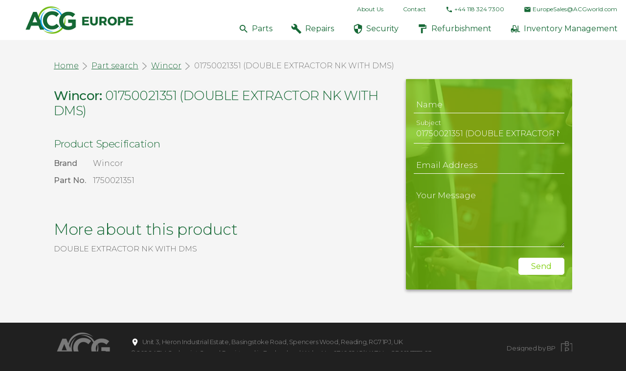

--- FILE ---
content_type: text/html; charset=UTF-8
request_url: https://www.acgineurope.com/part-search/wincor/1750021351
body_size: 3228
content:
<!doctype html> <html dir="ltr" lang="en" prefix="og: http://ogp.me/ns#"> <head> <meta charset="utf-8"> <title>01750021351 (DOUBLE EXTRACTOR NK WITH DMS)</title> <meta name="viewport" content="width=device-width, initial-scale=1.0"> <meta http-equiv="X-UA-Compatible" content="IE=edge"> <meta name="format-detection" content="telephone=no"> <meta name="description" content="DOUBLE EXTRACTOR NK WITH DMS">  <meta name="robots" content="index, follow">   <link rel="canonical" href="https://www.acgineurope.com/part-search/wincor/1750021351">     <script type="application/ld+json"> { "@context": "http://schema.org", "@type": "WebSite",  "url": "https://www.acgineurope.com/part-search/wincor/1750021351",  "name": "01750021351 (DOUBLE EXTRACTOR NK WITH DMS)",   "description": "DOUBLE EXTRACTOR NK WITH DMS"    } </script>  <meta name="twitter:card" content="product">  <meta name="twitter:site" content="@acg">    <meta name="twitter:title" content="01750021351 (DOUBLE EXTRACTOR NK WITH DMS)">   <meta name="twitter:description" content="DOUBLE EXTRACTOR NK WITH DMS">    <meta name="twitter:label1" content="Brand">   <meta name="twitter:data1" content="NCR">      <meta property="og:locale" content="en_gb"> <meta property="og:type" content="website"> <meta property="og:title" content="01750021351 (DOUBLE EXTRACTOR NK WITH DMS)"> <meta property="og:description" content="DOUBLE EXTRACTOR NK WITH DMS"> <meta property="og:url" content="https://www.acgineurope.com/part-search/wincor/1750021351"> <meta property="og:site_name" content="ATM Cashpoint Group"> <meta property="og:image" content="https://www.acgineurope.com/images/OG-image.jpg">  <meta property="og:image:width" content="1200">   <meta property="og:image:height" content="630">       <link rel="icon" href="/favicon.ico">  <link rel="preconnect" href="https//www.googletagmanager.com"> <script>
  (function(i,s,o,g,r,a,m){i['GoogleAnalyticsObject']=r;i[r]=i[r]||function(){
  (i[r].q=i[r].q||[]).push(arguments)},i[r].l=1*new Date();a=s.createElement(o),
  m=s.getElementsByTagName(o)[0];a.async=1;a.src=g;m.parentNode.insertBefore(a,m)
  })(window,document,'script','https://www.google-analytics.com/analytics.js','ga');

  ga('create', 'UA-43866921-2', 'auto');
  ga('send', 'pageview');

</script>    <meta name="google-site-verification" content="m_8y8P6ytl5bndb5ka8x6d9sNfZ3Gm89Tq47U64MZL0" />    <script>var scriptsExecuted=false; var head=document.getElementsByTagName('head')[0] || document.documentElement; function executeScripts(){var fscripts=document.querySelectorAll('fscript'); [].forEach.call(fscripts, function(fscript){var script=document.createElement('script'); script.type='text/javascript'; if (fscript.hasAttributes()){for (var attributeKey in fscript.attributes){if (fscript.attributes.hasOwnProperty(attributeKey)){script[ fscript.attributes[ attributeKey].name]=fscript.attributes[ attributeKey].value || true;}}}else{script.appendChild( document.createTextNode( fscript.innerHTML ) );}head.insertBefore( script, head.firstChild );});}function initScripts(){if (scriptsExecuted){return;}scriptsExecuted=true; setTimeout(function(){if ('requestIdleCallback' in window){requestIdleCallback(executeScripts,{timeout: 1000});}else{executeScripts();}}, 1000);}window.addEventListener('scroll', function(){initScripts();}, false); document.onclick=function(){initScripts();}; </script> <link href="https://fonts.googleapis.com/css?family=Montserrat:300,400,500" rel="stylesheet">  <link rel="stylesheet" href="/styles/main.css">  <script> var googleRecaptchaClientId = ''; </script>  <script defer src="/scripts/main.min.js"></script>  <link rel="manifest" href="/manifest.json"> <link rel="apple-touch-icon" href="/images/touch/apple-touch-icon.png"> <link rel="apple-touch-icon-precomposed" href="/images/touch/ms-touch-icon-144x144-precomposed.png"> <meta name="theme-color" content="#f4f4f4"> <meta name="mobile-web-app-capable" content="yes"> <meta name="apple-mobile-web-app-capable" content="yes"> <meta name="apple-mobile-web-app-status-bar-style" content="black"> <meta name="apple-mobile-web-app-title" content="01750021351 (DOUBLE EXTRACTOR NK WITH DMS)"> <meta name="msapplication-TileImage" content="/images/touch/chrome-touch-icon-192x192.png"> <meta name="msapplication-TileColor" content="#f4f4f4">  </head>  <body> <nav class="l-navbar l-navbar--compact js-navbar-compact-scroll"> <a href="/"> <img class="l-navbar__logo" src="/images/logo-compact.png" height="62" alt="ACG"> </a> <div class="l-navbar__controls-on-mobile">  <a class="l-navbar__button-control" href="tel:441183247300"> <svg width="30px" height="30px"><use xlink:href="/images/icons.svg#icon-icon_phone_green"/></svg> </a>   <a class="l-navbar__button-control" href="&amp;#109;&amp;#97;&amp;#105;&amp;#108;&amp;#116;&amp;#111;&amp;#58;&amp;#69;&amp;#117;&amp;#114;&amp;#111;&amp;#112;&amp;#101;&amp;#83;&amp;#97;&amp;#108;&amp;#101;&amp;#115;&amp;#64;&amp;#65;&amp;#67;&amp;#71;&amp;#119;&amp;#111;&amp;#114;&amp;#108;&amp;#100;&amp;#46;&amp;#99;&amp;#111;&amp;#109;"> <svg width="30px" height="30px"><use xlink:href="/images/icons.svg#icon-icon_mail_green"/></svg> </a>  <button class="l-navbar__button-control burger js-burger" type="button"> <span class="line1"></span> <span class="line2"></span> <span class="line3"></span> </button> </div> <div class="l-navbar__links"> <ul class="l-navbar__secondary-nav">   <li class="l-navbar__secondary-nav-item">  <a class="l-navbar__secondary-nav-link" href="/about-us" >About Us</a>  </li>  <li class="l-navbar__secondary-nav-item">  <a class="l-navbar__secondary-nav-link" href="/contact" >Contact</a>  </li>    <li class="l-navbar__secondary-nav-item"> <a class="l-navbar__secondary-nav-link" href="tel:441183247300"> <svg class="icon" width="15px" height="15px"><use xlink:href="/images/icons.svg#icon-icon_phone_green"/></svg>+44 118 324 7300 </a> </li>   <li class="l-navbar__secondary-nav-item"> <a class="l-navbar__secondary-nav-link" href="&#109;&#97;&#105;&#108;&#116;&#111;&#58;&#69;&#117;&#114;&#111;&#112;&#101;&#83;&#97;&#108;&#101;&#115;&#64;&#65;&#67;&#71;&#119;&#111;&#114;&#108;&#100;&#46;&#99;&#111;&#109;"> <svg class="icon" width="15px" height="15px"><use xlink:href="/images/icons.svg#icon-icon_mail_green"/></svg>&#69;&#117;&#114;&#111;&#112;&#101;&#83;&#97;&#108;&#101;&#115;&#64;&#65;&#67;&#71;&#119;&#111;&#114;&#108;&#100;&#46;&#99;&#111;&#109; </a> </li>  </ul>  <ul class="l-navbar__main-nav">  <li class="l-navbar__main-nav-item"> <a class="l-navbar__main-nav-link" href="/part-search" title="Parts" > <svg class="l-navbar__main-nav-link-icon icon" width="22px" height="22px"><use xlink:href="/images/icons.svg#icon-icon_search_green"/></svg>Parts</a> </li>  <li class="l-navbar__main-nav-item"> <a class="l-navbar__main-nav-link" href="/atm-repairs" title="Repairs" > <svg class="l-navbar__main-nav-link-icon icon" width="22px" height="22px"><use xlink:href="/images/icons.svg#icon-icon_repairs_green"/></svg>Repairs</a> </li>  <li class="l-navbar__main-nav-item"> <a class="l-navbar__main-nav-link" href="/atm-security" title="Security" > <svg class="l-navbar__main-nav-link-icon icon" width="22px" height="22px"><use xlink:href="/images/icons.svg#icon-icon_security_green"/></svg>Security</a> </li>  <li class="l-navbar__main-nav-item"> <a class="l-navbar__main-nav-link" href="/atm-refurbishment" title="Refurbishment" > <svg class="l-navbar__main-nav-link-icon icon" width="22px" height="22px"><use xlink:href="/images/icons.svg#icon-icon_refurbishment_green"/></svg>Refurbishment</a> </li>  <li class="l-navbar__main-nav-item"> <a class="l-navbar__main-nav-link" href="/atm-inventory-management" title="Inventory Management" > <svg class="l-navbar__main-nav-link-icon icon" width="22px" height="22px"><use xlink:href="/images/icons.svg#icon-icon_forklift_green"/></svg>Inventory Management</a> </li>  </ul>  </div> </nav>  <main class="l-main l-main--margin-due-to-navbar">   <div  class="container-narrow section"> <div class="row-g-10"> <article class="col-md-8"> <header> <div class="breadcrumbs"> <ul> <li><a href="/">Home</a></li>   <li><a href="/part-search">Part search</a></li>  <li><a href="/part-search/wincor-atm-parts">Wincor</a></li>   <li>01750021351 (DOUBLE EXTRACTOR NK WITH DMS)</li> </ul> </div> <h1 class="headline-7 mt--10em color-dark-green">  <b>Wincor:</b>  01750021351 (DOUBLE EXTRACTOR NK WITH DMS) </h1> </header> <div class="section"> <div class="row-g-15">  <div class="col-sm-6"> <h2 class="headline-5 color-dark-green">Product Specification</h2> <ul class="specification">  <li class="specification__row"> <span class="specification__label">Brand</span> <span class="specification__text">Wincor</span> </li>   <li class="specification__row"> <span class="specification__label">Part No.</span> <span class="specification__text">1750021351</span> </li>  </ul> </div> </div> </div> <div class="content"> <h3 class="headline-3 color-dark-green">More about this product</h3>  <p>DOUBLE EXTRACTOR NK WITH DMS</p>   </div> </article> <aside class="col-md-4"> <div class="card mt--30em">  <div class="bg-media bg-media--image overlay overlay--light-green" style="background-image: url(/images/contact-bg.jpg)"> </div>  <div class="card__inner color-white">  <form class="form form--white" method="post" onsubmit="return ACG.form.sendMessage(this, '/ajax/sendMessage');"> <div class="form__row"> <div class="form__group"> <input type="text" name="name" id="name" class="form__input" required> <span class="form__bar"></span> <label class="form__label">Name</label> </div> </div> <div class="form__row"> <div class="form__group"> <input type="text" name="subject" id="subject" class="form__input" value="01750021351 (DOUBLE EXTRACTOR NK WITH DMS)" required> <span class="form__bar"></span> <label class="form__label">Subject</label> </div> </div> <div class="form__row"> <div class="form__group"> <input type="email" name="email" id="email" class="form__input" required> <span class="form__bar"></span> <label class="form__label">Email Address</label> </div> </div> <div class="form__row"> <div class="form__group"> <textarea name="message" id="message" class="form__textarea" required></textarea> <span class="form__bar"></span> <label class="form__label">Your Message</label> </div> </div> <div class="form__row text-right"> <button class="btn btn--small btn--bg-white btn--text-light-green" type="submit">Send</button> </div> </form> </div> </div> </aside> </div> </div>   </main>  <footer class="l-footer"> <div class="container-narrow"> <div class="l-footer__wrapper"> <div class="l-footer__left"> <a class="l-footer__logo" href="/"> <img src="/images/logo-footer.png" alt="ACG"> </a> <div> <p itemscope itemtype="http://schema.org/PostalAddress"> <svg class="icon" width="18px" height="18px"><use xlink:href="/images/icons.svg#icon-icon_location_white"/></svg> <span itemprop="streetAddress">Unit 3, Heron Industrial Estate, Basingstoke Road</span>, <span itemprop="addressLocality">Spencers Wood</span>, <span itemprop="addressRegion">Reading</span>,  <span itemprop="postalCode">RG7 1PJ</span>, <span itemprop="addressCountry">UK</span> </p> <p> &copy; 2026 <span itemprop="name">ATM Cashpoint Group</span>  | Registered in England and Wales No. 07406945 | VAT No. GB 101 7779 23 </p> </div> </div> <div class="flex__spacer"></div> <div class="l-footer__right"> <a class="l-footer__bp" href="https://www.biggerpicture.agency" rel="noopener nofollow noreferrer" target="_blank">Designed by BP</a> </div> </div> </div> </footer>  </body>  </html>

--- FILE ---
content_type: text/css
request_url: https://www.acgineurope.com/styles/main.css
body_size: 12252
content:
img{vertical-align:middle}button{border:0}.color-main{color:#666}.clear:after,.clear:before{content:"";display:table}.clear:after{clear:both}.breadcrumbs li,.breadcrumbs li:not(:last-child):after,.icon,.l-footer__bp,.l-navbar__button-control,.l-navbar__main-nav-item,.l-navbar__main-nav-link,.l-navbar__main-nav-text,.l-navbar__secondary-nav-item,.l-navbar__secondary-nav-link,.l-navbar__secondary-nav-text,.share__icon,.share__icons li a{display:inline-block;vertical-align:middle}.l-header__content-vertically-aligned{position:absolute;top:50%;-webkit-transform:translateY(-50%);transform:translateY(-50%)}.bg-media--image,.bg-media--video{position:absolute;top:0;left:0;right:0;width:100%;height:100%}.l-header:not(.l-header--full-height),.l-main--margin-due-to-navbar{margin-top:60px}@media all and (min-width:1181px){.l-header:not(.l-header--full-height),.l-main--margin-due-to-navbar{margin-top:82px}}

/*! normalize.css v3.0.2 | MIT License | git.io/normalize */html{font-family:sans-serif;-ms-text-size-adjust:100%;-webkit-text-size-adjust:100%}body{margin:0}article,aside,details,figcaption,figure,footer,header,hgroup,main,menu,nav,section,summary{display:block}audio,canvas,progress,video{display:inline-block;vertical-align:baseline}audio:not([controls]){display:none;height:0}[hidden],template{display:none}a{background-color:transparent}a:active,a:hover{outline:0}abbr[title]{border-bottom:1px dotted}b,strong{font-weight:700}dfn{font-style:italic}h1{font-size:2em;margin:.67em 0}mark{background:#ff0;color:#000}small{font-size:80%}sub,sup{font-size:75%;line-height:0;position:relative;vertical-align:baseline}sup{top:-.5em}sub{bottom:-.25em}img{border:0}svg:not(:root){overflow:hidden}figure{margin:1em 40px}hr{box-sizing:content-box;height:0}pre{overflow:auto}code,kbd,pre,samp{font-family:monospace,monospace;font-size:1em}button,input,optgroup,select,textarea{color:inherit;font:inherit;margin:0}button{overflow:visible;outline:0}button,select{text-transform:none}button,html input[type=button],input[type=reset],input[type=submit]{-webkit-appearance:button;cursor:pointer}button[disabled],html input[disabled]{cursor:default}button::-moz-focus-inner,input::-moz-focus-inner{border:0;padding:0}input{line-height:normal}input[type=checkbox],input[type=radio]{box-sizing:border-box;padding:0}input[type=number]::-webkit-inner-spin-button,input[type=number]::-webkit-outer-spin-button{height:auto}input[type=search]{-webkit-appearance:textfield;box-sizing:content-box}input[type=search]::-webkit-search-cancel-button,input[type=search]::-webkit-search-decoration{-webkit-appearance:none}fieldset{border:1px solid silver;margin:0 2px;padding:.35em .625em .75em}legend{border:0;padding:0}textarea{overflow:auto}optgroup{font-weight:700}table{border-collapse:collapse;border-spacing:0}td,th{padding:0}html{box-sizing:border-box}*,:after,:before{box-sizing:inherit}body,button,html{font-smoothing:antialiased}html{background-color:#202020}body{font-family:Montserrat,sans-serif;font-size:16px;line-height:1.5;font-weight:300;color:#666}li,ul{padding:0;margin:0}a{text-decoration:none}a:not([class]){color:#166936}a:not([class]):hover{color:#222;text-decoration:underline}b,strong{font-weight:500}audio,canvas,iframe,img,svg,video{vertical-align:middle}fieldset{border:0;margin:0;padding:0}textarea{resize:vertical}.blockquote,.content blockquote{display:inline-block;margin:1em 0}.blockquote>p:first-child:after,.blockquote>p:first-child:before,.content blockquote>p:first-child:after,.content blockquote>p:first-child:before{position:absolute;font-size:1.4em;color:#fff}.blockquote>p:first-child:before,.content blockquote>p:first-child:before{content:"\201C";width:25px;height:25px;margin-left:-20px;font-size:.9em;font-weight:300}.blockquote>p:last-of-type:after,.content blockquote>p:last-of-type:after{content:"\201D";width:25px;height:25px;font-size:.9em;font-weight:300}.blockquote__footer{text-align:right;font-size:20px}@media screen and (min-width:480px){.blockquote__footer{font-size:calc(20px + ((1vw - 4.8px) * 1.785714))}}@media screen and (min-width:1600px){.blockquote__footer{font-size:40px}}.breadcrumbs{clear:both;padding:.5em 0;color:#777}@media all and (max-width:768px){.breadcrumbs{font-size:.9375rem}}.breadcrumbs li:not(:last-child):after{content:"";width:15px;height:15px;margin:0 2px 0 5px;background:url(../images/icons/tick-grey.svg) top no-repeat}.breadcrumbs a{color:#166936;text-decoration:underline}.breadcrumbs a:hover{color:#7acd03}.btn--bg-blue,.btn--bg-dark-green,.btn--bg-light-green,.btn--bg-white,.btn--bordered-blue,.btn--bordered-dark-green,.btn--bordered-light-green,.btn--bordered-white{border-width:1px;border-style:solid;border-radius:5px}.btn{position:relative;display:inline-block;vertical-align:middle;font-weight:400;text-align:center;box-shadow:0 0 1px transparent;border-radius:5px;border:1px solid #fff;transition:all .2s ease}.btn--full-width{width:100%}.btn--big{padding:.3125rem 1.875rem;font-size:1.4375rem;line-height:1.1}.btn--medium{padding:.5625rem 2.1875rem;font-size:1.1875rem;line-height:1.1}.btn--small{padding:.5rem 1.5625rem;font-size:1rem;line-height:1.1}.btn--bordered-blue{border-color:#04a8ed;color:#04a8ed}.btn--bordered-blue:active,.btn--bordered-blue:focus,.btn--bordered-blue:hover{background-color:#04a8ed;color:#fff}.btn--bordered-dark-green{border-color:#166936;color:#166936}.btn--bordered-dark-green:active,.btn--bordered-dark-green:focus,.btn--bordered-dark-green:hover{background-color:#166936;color:#fff}.btn--bordered-light-green{border-color:#7acd03;color:#7acd03}.btn--bordered-light-green:active,.btn--bordered-light-green:focus,.btn--bordered-light-green:hover{background-color:#7acd03;color:#fff}.btn--bordered-white{border-color:#fff;color:#fff}.btn--bordered-white:active,.btn--bordered-white:focus,.btn--bordered-white:hover{background-color:#fff;color:#fff}.btn--bg-blue{border-color:#04a8ed;background-color:#04a8ed;color:#fff}.btn--bg-blue:active,.btn--bg-blue:focus,.btn--bg-blue:hover{background-color:#fff;color:#04a8ed}.btn--bg-dark-green{border-color:#166936;background-color:#166936;color:#fff}.btn--bg-dark-green:active,.btn--bg-dark-green:focus,.btn--bg-dark-green:hover{background-color:#fff;color:#166936}.btn--bg-light-green{border-color:#7acd03;background-color:#7acd03;color:#fff}.btn--bg-light-green:active,.btn--bg-light-green:focus,.btn--bg-light-green:hover{background-color:#fff;color:#7acd03}.btn--bg-white{border-color:#fff}.btn--bg-white,.btn--bg-white:active,.btn--bg-white:focus,.btn--bg-white:hover{background-color:#fff;color:#fff}.btn--bg-white,.btn--bordered-white:active,.btn--bordered-white:focus,.btn--bordered-white:hover{color:#222}.btn--bg-white:active,.btn--bg-white:focus,.btn--bg-white:hover{background-color:#222;border-color:#222}.btn--text-blue{color:#04a8ed}.btn--text-blue:active,.btn--text-blue:focus,.btn--text-blue:hover{background-color:#04a8ed;color:#fff;border-color:#04a8ed}.btn--text-dark-green{color:#166936}.btn--text-dark-green:active,.btn--text-dark-green:focus,.btn--text-dark-green:hover{background-color:#166936;color:#fff;border-color:#166936}.btn--text-light-green{color:#7acd03}.btn--text-light-green:active,.btn--text-light-green:focus,.btn--text-light-green:hover{background-color:#7acd03;color:#fff;border-color:#7acd03}.btn--text-white{color:#fff}.btn--text-white:active,.btn--text-white:focus,.btn--text-white:hover{background-color:#fff;color:#fff;border-color:#fff}.btn-icon{text-align:center;border-radius:10px;transition:background .5s}.btn-icon__icon{margin-bottom:1em}.btn-icon__title{display:block}.btn-icon--white{color:#fff;text-transform:uppercase;line-height:1.1}.btn-icon--white svg{fill:#fff}.btn-icon--white:hover{background-color:hsla(0,0%,100%,.1)}.content .content__small-text,.content .content__small-text li,.content .content__small-text p,.content .content__small-text td{font-size:12px}@media screen and (min-width:480px){.content .content__small-text,.content .content__small-text li,.content .content__small-text p,.content .content__small-text td{font-size:calc(12px + ((1vw - 4.8px) * .178571))}}@media screen and (min-width:1600px){.content .content__small-text,.content .content__small-text li,.content .content__small-text p,.content .content__small-text td{font-size:14px}}.content .content__large-text,.content .content__large-text li,.content .content__large-text p,.content .content__large-text td,.post-details{font-size:16px;line-height:1.5}@media screen and (min-width:480px){.content .content__large-text,.content .content__large-text li,.content .content__large-text p,.content .content__large-text td,.post-details{font-size:calc(16px + ((1vw - 4.8px) * .535714))}}@media screen and (min-width:1600px){.content .content__large-text,.content .content__large-text li,.content .content__large-text p,.content .content__large-text td,.post-details{font-size:22px}}.content li,.content p,.content td{font-size:14px;line-height:1.55;font-weight:300}@media screen and (min-width:480px){.content li,.content p,.content td{font-size:calc(14px + ((1vw - 4.8px) * .223214))}}@media screen and (min-width:1600px){.content li,.content p,.content td{font-size:16.5px}}.content p:not(:last-child){margin:0;padding-bottom:.9em}.content ol:not(:last-child),.content ul:not(:last-child){padding-bottom:1em}.content p{margin-top:0}.content p:last-child{margin-bottom:0}.content__text-with-icon{position:relative;padding:6px 0 6px 30px;margin:0}.content .content__text-with-icon{line-height:1.2}.content__text-with-icon-image{position:absolute;top:7px;left:0;width:20px;height:20px}.form{position:relative}.form fieldset:after,.form fieldset:before{content:"";display:table}.form fieldset:after{clear:both}.form-block{padding:2rem 3rem}.form--mt{margin-top:3rem}.form--white .form__label{color:#fff}.form--white .form__input,.form--white .form__textarea{border-bottom-color:#fff}.form--white .form__input:focus,.form--white .form__textarea:focus{outline:none;border-bottom:1px solid #fff;caret-color:#fff}.form--white .form__input:focus~.form__bar:after,.form--white .form__input:focus~.form__bar:before,.form--white .form__textarea:focus~.form__bar:after,.form--white .form__textarea:focus~.form__bar:before{background-color:#fff}.ie9 .form__input{line-height:normal}.form__textarea{width:100%;min-height:8em}.form__checkbox,.form__radio{position:absolute;left:-999em}.form__checkbox-label,.form__radio-label{display:inline-block;vertical-align:middle;margin-right:20px}.form__checkbox-label:before,.form__radio-label:before{display:inline-block;position:relative;top:2px;left:-2px;content:"";width:25px;height:23px;background:url(../images/formelements.png) 0 0 no-repeat}.form__checkbox+.form__checkbox-label:before{background-position:0 -25px}.form__checkbox:checked+.form__checkbox-label:before{background-position:0 0}.form__radio+.form__radio-label:before{background-position:-25px -25px}.form__radio:checked+.form__radio-label:before{background-position:-25px 0}.form__row{display:table;width:100%;clear:both;padding:6px 0}.form__row__left,.form__row__right{display:table-cell;vertical-align:top}.form__row__left{width:49%;padding-right:1%}.form__row__right{width:49%;padding-left:1%}.form__row--input-and-submit{display:-webkit-flex;display:-ms-flexbox;display:flex}.form__row--input-and-submit .form__row__left,.form__row--input-and-submit .form__row__right{display:block;width:auto}.form__row--input-and-submit .form__row__left{-webkit-flex:1;-ms-flex:1;flex:1}.form__group{position:relative;margin-bottom:.6rem}.form__input,.form__textarea{font-size:1rem;padding:10px 10px 10px 5px;display:block;width:100%;border:none;border-bottom:1px solid #666;background-color:transparent}.form__input:focus,.form__textarea:focus{outline:none;border-bottom:1px solid #666;caret-color:#666}.form__input:focus~.form__bar:after,.form__input:focus~.form__bar:before,.form__textarea:focus~.form__bar:after,.form__textarea:focus~.form__bar:before{width:50%;background-color:#666}.form__input:focus~.form__highlight,.form__textarea:focus~.form__highlight{-webkit-animation:a .3s ease;animation:a .3s ease}.form__input.filled~.form__label,.form__input:focus~.form__label,.form__textarea.filled~.form__label,.form__textarea:focus~.form__label{top:-12px;font-size:13px}.form__label{color:#666;font-size:17px;font-weight:300;position:absolute;pointer-events:none;left:5px;top:10px;transition:all .2s ease}.form__bar{position:relative;display:block}.form__bar:after,.form__bar:before{content:" ";height:2px;width:0;bottom:1px;position:absolute;background:#5264ae;transition:all .2s ease}.form__bar:before{left:50%}.form__bar:after{right:50%}.form__highlight{position:absolute;height:60%;width:100px;top:25%;left:0;pointer-events:none}.form__response{margin-bottom:1.5em}.form__response--ok{background:green}.form__response--error{background:red}.form__response p{padding:10px;font-size:1em!important;color:#fff;text-shadow:none}@-webkit-keyframes a{0%{background:#fff}to{width:0;background:transparent}}@keyframes a{0%{background:#fff}to{width:0;background:transparent}}.container,.container-large,.container-narrow,.container-narrow2,.container-super-narrow{margin-right:auto;margin-left:auto;width:92%;max-width:1200px}.container-narrow{max-width:1060px}.container-narrow2{max-width:940px}.container-super-narrow{max-width:750px}.container-large{max-width:1500px}.container-fluid{padding-left:0;padding-right:0;overflow-x:hidden}.row{margin-left:0;margin-right:0}.row>[class*=col-]{padding:0}.row-g-0{margin-left:0;margin-right:0}@media (max-width:767px){.row-g-0{margin-left:0;margin-right:0}}.row-g-0>[class*=col-]{padding-left:0;padding-right:0;padding-bottom:20px}.row-g-0>[class*=col-] .pos-center-v--right{padding-right:0}@media (max-width:767px){.row-g-0>[class*=col-]{padding-left:0;padding-right:0;padding-bottom:0}.row-g-0>[class*=col-] .pos-center-v--right{padding-right:0}}@media screen and (min-width:200px) and (max-width:767px){.row-g-0>[class*=col-]:last-child{padding-bottom:0}}.row-g-0+.row-g-0{margin-top:0}@media (max-width:767px){.row-g-0+.row-g-0{margin-top:0}}.row-g-0.table-view{width:calc(100% + 0px);margin-left:0;margin-right:0}@media all and (max-width:767px){.row-g-0.table-view{width:100%;margin-left:0;margin-right:0}}.row-g-0+.row-g-0{padding-top:0}@media screen and (min-width:200px) and (max-width:767px){.row-g-0+.row-g-0{padding-top:0}}.row-g-10{margin-left:-10px;margin-right:-10px}@media (max-width:767px){.row-g-10{margin-left:0;margin-right:0}}.row-g-10>[class*=col-]{padding-left:10px;padding-right:10px;padding-bottom:20px}.row-g-10>[class*=col-] .pos-center-v--right{padding-right:10px}@media (max-width:767px){.row-g-10>[class*=col-]{padding-left:0;padding-right:0;padding-bottom:10px}.row-g-10>[class*=col-] .pos-center-v--right{padding-right:0}}@media screen and (min-width:200px) and (max-width:767px){.row-g-10>[class*=col-]:last-child{padding-bottom:0}}.row-g-10+.row-g-10{margin-top:20px}@media (max-width:767px){.row-g-10+.row-g-10{margin-top:10px}}.row-g-10.table-view{width:calc(100% + 40px);margin-left:-10px;margin-right:-10px}@media all and (max-width:767px){.row-g-10.table-view{width:100%;margin-left:0;margin-right:0}}.row-g-10+.row-g-10{padding-top:20px}@media screen and (min-width:200px) and (max-width:767px){.row-g-10+.row-g-10{padding-top:10px}}.row-g-15{margin-left:-15px;margin-right:-15px}@media (max-width:767px){.row-g-15{margin-left:0;margin-right:0}}.row-g-15>[class*=col-]{padding-left:15px;padding-right:15px;padding-bottom:20px}.row-g-15>[class*=col-] .pos-center-v--right{padding-right:15px}@media (max-width:767px){.row-g-15>[class*=col-]{padding-left:0;padding-right:0;padding-bottom:15px}.row-g-15>[class*=col-] .pos-center-v--right{padding-right:0}}@media screen and (min-width:200px) and (max-width:767px){.row-g-15>[class*=col-]:last-child{padding-bottom:0}}.row-g-15+.row-g-15{margin-top:30px}@media (max-width:767px){.row-g-15+.row-g-15{margin-top:15px}}.row-g-15.table-view{width:calc(100% + 60px);margin-left:-15px;margin-right:-15px}@media all and (max-width:767px){.row-g-15.table-view{width:100%;margin-left:0;margin-right:0}}.row-g-15+.row-g-15{padding-top:30px}@media screen and (min-width:200px) and (max-width:767px){.row-g-15+.row-g-15{padding-top:15px}}.row-g-20{margin-left:-20px;margin-right:-20px}@media (max-width:767px){.row-g-20{margin-left:0;margin-right:0}}.row-g-20>[class*=col-]{padding-left:20px;padding-right:20px;padding-bottom:20px}.row-g-20>[class*=col-] .pos-center-v--right{padding-right:20px}@media (max-width:767px){.row-g-20>[class*=col-]{padding-left:0;padding-right:0;padding-bottom:20px}.row-g-20>[class*=col-] .pos-center-v--right{padding-right:0}}@media screen and (min-width:200px) and (max-width:767px){.row-g-20>[class*=col-]:last-child{padding-bottom:0}}.row-g-20+.row-g-20{margin-top:40px}@media (max-width:767px){.row-g-20+.row-g-20{margin-top:20px}}.row-g-20.table-view{width:calc(100% + 80px);margin-left:-20px;margin-right:-20px}@media all and (max-width:767px){.row-g-20.table-view{width:100%;margin-left:0;margin-right:0}}.row-g-20+.row-g-20{padding-top:40px}@media screen and (min-width:200px) and (max-width:767px){.row-g-20+.row-g-20{padding-top:20px}}.row-g-30{margin-left:-30px;margin-right:-30px}@media (max-width:767px){.row-g-30{margin-left:0;margin-right:0}}.row-g-30>[class*=col-]{padding-left:30px;padding-right:30px;padding-bottom:20px}.row-g-30>[class*=col-] .pos-center-v--right{padding-right:30px}@media (max-width:767px){.row-g-30>[class*=col-]{padding-left:0;padding-right:0;padding-bottom:30px}.row-g-30>[class*=col-] .pos-center-v--right{padding-right:0}}@media screen and (min-width:200px) and (max-width:767px){.row-g-30>[class*=col-]:last-child{padding-bottom:0}}.row-g-30+.row-g-30{margin-top:60px}@media (max-width:767px){.row-g-30+.row-g-30{margin-top:30px}}.row-g-30.table-view{width:calc(100% + 120px);margin-left:-30px;margin-right:-30px}@media all and (max-width:767px){.row-g-30.table-view{width:100%;margin-left:0;margin-right:0}}.row-g-30+.row-g-30{padding-top:60px}@media screen and (min-width:200px) and (max-width:767px){.row-g-30+.row-g-30{padding-top:30px}}.row-g-40{margin-left:-40px;margin-right:-40px}@media (max-width:767px){.row-g-40{margin-left:0;margin-right:0}}.row-g-40>[class*=col-]{padding-left:40px;padding-right:40px;padding-bottom:20px}.row-g-40>[class*=col-] .pos-center-v--right{padding-right:40px}@media (max-width:767px){.row-g-40>[class*=col-]{padding-left:0;padding-right:0;padding-bottom:40px}.row-g-40>[class*=col-] .pos-center-v--right{padding-right:0}}@media screen and (min-width:200px) and (max-width:767px){.row-g-40>[class*=col-]:last-child{padding-bottom:0}}.row-g-40+.row-g-40{margin-top:80px}@media (max-width:767px){.row-g-40+.row-g-40{margin-top:40px}}.row-g-40.table-view{width:calc(100% + 160px);margin-left:-40px;margin-right:-40px}@media all and (max-width:767px){.row-g-40.table-view{width:100%;margin-left:0;margin-right:0}}.row-g-40+.row-g-40{padding-top:80px}@media screen and (min-width:200px) and (max-width:767px){.row-g-40+.row-g-40{padding-top:40px}}.row-g-50{margin-left:-50px;margin-right:-50px}@media (max-width:767px){.row-g-50{margin-left:0;margin-right:0}}.row-g-50>[class*=col-]{padding-left:50px;padding-right:50px;padding-bottom:20px}.row-g-50>[class*=col-] .pos-center-v--right{padding-right:50px}@media (max-width:767px){.row-g-50>[class*=col-]{padding-left:0;padding-right:0;padding-bottom:50px}.row-g-50>[class*=col-] .pos-center-v--right{padding-right:0}}@media screen and (min-width:200px) and (max-width:767px){.row-g-50>[class*=col-]:last-child{padding-bottom:0}}.row-g-50+.row-g-50{margin-top:100px}@media (max-width:767px){.row-g-50+.row-g-50{margin-top:50px}}.row-g-50.table-view{width:calc(100% + 200px);margin-left:-50px;margin-right:-50px}@media all and (max-width:767px){.row-g-50.table-view{width:100%;margin-left:0;margin-right:0}}.row-g-50+.row-g-50{padding-top:100px}@media screen and (min-width:200px) and (max-width:767px){.row-g-50+.row-g-50{padding-top:50px}}.container--narrow>.row:after,.container-large>.row:after,.container-narrow2>.row:after,.container-narrow>.row:after,.container-super-narrow>.row:after,.container>.row:after{display:block!important;margin-left:15px;margin-right:15px}.container--narrow>.row-g-0:after,.container-large>.row-g-0:after,.container-narrow2>.row-g-0:after,.container-narrow>.row-g-0:after,.container-super-narrow>.row-g-0:after,.container>.row-g-0:after{display:block!important;margin-left:0;margin-right:0}.container--narrow>.row-g-10:after,.container-large>.row-g-10:after,.container-narrow2>.row-g-10:after,.container-narrow>.row-g-10:after,.container-super-narrow>.row-g-10:after,.container>.row-g-10:after{display:block!important;margin-left:10px;margin-right:10px}.container--narrow>.row-g-15:after,.container-large>.row-g-15:after,.container-narrow2>.row-g-15:after,.container-narrow>.row-g-15:after,.container-super-narrow>.row-g-15:after,.container>.row-g-15:after{display:block!important;margin-left:15px;margin-right:15px}.container--narrow>.row-g-20:after,.container-large>.row-g-20:after,.container-narrow2>.row-g-20:after,.container-narrow>.row-g-20:after,.container-super-narrow>.row-g-20:after,.container>.row-g-20:after{display:block!important;margin-left:20px;margin-right:20px}.container--narrow>.row-g-30:after,.container-large>.row-g-30:after,.container-narrow2>.row-g-30:after,.container-narrow>.row-g-30:after,.container-super-narrow>.row-g-30:after,.container>.row-g-30:after{display:block!important;margin-left:30px;margin-right:30px}.container--narrow>.row-g-40:after,.container-large>.row-g-40:after,.container-narrow2>.row-g-40:after,.container-narrow>.row-g-40:after,.container-super-narrow>.row-g-40:after,.container>.row-g-40:after{display:block!important;margin-left:40px;margin-right:40px}.container--narrow>.row-g-50:after,.container-large>.row-g-50:after,.container-narrow2>.row-g-50:after,.container-narrow>.row-g-50:after,.container-super-narrow>.row-g-50:after,.container>.row-g-50:after{display:block!important;margin-left:50px;margin-right:50px}.row--5cols>[class$="-7"]{width:60%;padding-right:0}@media (max-width:767px){.row--5cols>[class$="-7"]{width:100%;padding-right:30px}}.row--5cols>[class$="-7"]>[class$="-4"]{padding-left:inherit;padding-right:inherit}@media (max-width:767px){.row--5cols>[class$="-7"]>[class$="-4"]{padding-left:0;padding-right:0}}.row--5cols>[class$="-7"]>[class$="-4"]:first-child{margin-left:-30px}.row--5cols>[class$="-5"]{width:40%;padding-left:0}@media (max-width:767px){.row--5cols>[class$="-5"]{width:100%;padding-left:30px}}.row--5cols>[class$="-5"]>[class$="-6"]{padding-left:inherit;padding-right:inherit}@media (max-width:767px){.row--5cols>[class$="-5"]>[class$="-6"]{padding-left:0;padding-right:0}}.row--5cols>[class$="-5"]>[class$="-6"]:last-child{margin-right:-30px}.col-lg-1,.col-lg-2,.col-lg-3,.col-lg-4,.col-lg-5,.col-lg-6,.col-lg-7,.col-lg-8,.col-lg-9,.col-lg-10,.col-lg-11,.col-lg-12,.col-lg-five,.col-md-1,.col-md-2,.col-md-3,.col-md-4,.col-md-5,.col-md-6,.col-md-7,.col-md-8,.col-md-9,.col-md-10,.col-md-11,.col-md-12,.col-md-five,.col-sm-1,.col-sm-2,.col-sm-3,.col-sm-4,.col-sm-5,.col-sm-6,.col-sm-7,.col-sm-8,.col-sm-9,.col-sm-10,.col-sm-11,.col-sm-12,.col-sm-five,.col-xs-1,.col-xs-2,.col-xs-3,.col-xs-4,.col-xs-5,.col-xs-6,.col-xs-7,.col-xs-8,.col-xs-9,.col-xs-10,.col-xs-11,.col-xs-12,.col-xs-five{position:relative;min-height:1px}@media (max-width:400px){.col-vxs-1,.col-vxs-2,.col-vxs-3,.col-vxs-4,.col-vxs-5,.col-vxs-6,.col-vxs-7,.col-vxs-8,.col-vxs-9,.col-vxs-10,.col-vxs-11,.col-vxs-12{width:100%!important}}.col-xs-1,.col-xs-2,.col-xs-3,.col-xs-4,.col-xs-5,.col-xs-6,.col-xs-7,.col-xs-8,.col-xs-9,.col-xs-10,.col-xs-11,.col-xs-12,.col-xs-five{float:left}.col-xs-1{width:8.333333%}.col-xs-pull-1{right:8.333333%}.col-xs-push-1{left:8.333333%}.col-xs-offset-1{margin-left:8.333333%}.col-xs-2{width:16.666667%}.col-xs-pull-2{right:16.666667%}.col-xs-push-2{left:16.666667%}.col-xs-offset-2{margin-left:16.666667%}.col-xs-3{width:25%}.col-xs-pull-3{right:25%}.col-xs-push-3{left:25%}.col-xs-offset-3{margin-left:25%}.col-xs-4{width:33.333333%}.col-xs-pull-4{right:33.333333%}.col-xs-push-4{left:33.333333%}.col-xs-offset-4{margin-left:33.333333%}.col-xs-5{width:41.666667%}.col-xs-pull-5{right:41.666667%}.col-xs-push-5{left:41.666667%}.col-xs-offset-5{margin-left:41.666667%}.col-xs-6{width:50%}.col-xs-pull-6{right:50%}.col-xs-push-6{left:50%}.col-xs-offset-6{margin-left:50%}.col-xs-7{width:58.333333%}.col-xs-pull-7{right:58.333333%}.col-xs-push-7{left:58.333333%}.col-xs-offset-7{margin-left:58.333333%}.col-xs-8{width:66.666667%}.col-xs-pull-8{right:66.666667%}.col-xs-push-8{left:66.666667%}.col-xs-offset-8{margin-left:66.666667%}.col-xs-9{width:75%}.col-xs-pull-9{right:75%}.col-xs-push-9{left:75%}.col-xs-offset-9{margin-left:75%}.col-xs-10{width:83.333333%}.col-xs-pull-10{right:83.333333%}.col-xs-push-10{left:83.333333%}.col-xs-offset-10{margin-left:83.333333%}.col-xs-11{width:91.666667%}.col-xs-pull-11{right:91.666667%}.col-xs-push-11{left:91.666667%}.col-xs-offset-11{margin-left:91.666667%}.col-xs-12{width:100%}.col-xs-pull-12{right:100%}.col-xs-push-12{left:100%}.col-xs-offset-12{margin-left:100%}.col-xs-pull-0{right:auto}.col-xs-push-0{left:auto}.col-xs-offset-0{margin-left:0}.col-xs-five{width:20%}.col-xs-pull-five{right:20%}.col-xs-push-five{left:20%}.col-xs-offset-five{margin-left:20%}@media (min-width:768px){.col-sm-1,.col-sm-2,.col-sm-3,.col-sm-4,.col-sm-5,.col-sm-6,.col-sm-7,.col-sm-8,.col-sm-9,.col-sm-10,.col-sm-11,.col-sm-12,.col-sm-five{float:left}.col-sm-1{width:8.333333%}.col-sm-pull-1{right:8.333333%}.col-sm-push-1{left:8.333333%}.col-sm-offset-1{margin-left:8.333333%}.col-sm-2{width:16.666667%}.col-sm-pull-2{right:16.666667%}.col-sm-push-2{left:16.666667%}.col-sm-offset-2{margin-left:16.666667%}.col-sm-3{width:25%}.col-sm-pull-3{right:25%}.col-sm-push-3{left:25%}.col-sm-offset-3{margin-left:25%}.col-sm-4{width:33.333333%}.col-sm-pull-4{right:33.333333%}.col-sm-push-4{left:33.333333%}.col-sm-offset-4{margin-left:33.333333%}.col-sm-5{width:41.666667%}.col-sm-pull-5{right:41.666667%}.col-sm-push-5{left:41.666667%}.col-sm-offset-5{margin-left:41.666667%}.col-sm-6{width:50%}.col-sm-pull-6{right:50%}.col-sm-push-6{left:50%}.col-sm-offset-6{margin-left:50%}.col-sm-7{width:58.333333%}.col-sm-pull-7{right:58.333333%}.col-sm-push-7{left:58.333333%}.col-sm-offset-7{margin-left:58.333333%}.col-sm-8{width:66.666667%}.col-sm-pull-8{right:66.666667%}.col-sm-push-8{left:66.666667%}.col-sm-offset-8{margin-left:66.666667%}.col-sm-9{width:75%}.col-sm-pull-9{right:75%}.col-sm-push-9{left:75%}.col-sm-offset-9{margin-left:75%}.col-sm-10{width:83.333333%}.col-sm-pull-10{right:83.333333%}.col-sm-push-10{left:83.333333%}.col-sm-offset-10{margin-left:83.333333%}.col-sm-11{width:91.666667%}.col-sm-pull-11{right:91.666667%}.col-sm-push-11{left:91.666667%}.col-sm-offset-11{margin-left:91.666667%}.col-sm-12{width:100%}.col-sm-pull-12{right:100%}.col-sm-push-12{left:100%}.col-sm-offset-12{margin-left:100%}.col-sm-pull-0{right:auto}.col-sm-push-0{left:auto}.col-sm-offset-0{margin-left:0}.col-sm-five{width:20%}.col-sm-pull-five{right:20%}.col-sm-push-five{left:20%}.col-sm-offset-five{margin-left:20%}}@media (min-width:992px){.col-md-1,.col-md-2,.col-md-3,.col-md-4,.col-md-5,.col-md-6,.col-md-7,.col-md-8,.col-md-9,.col-md-10,.col-md-11,.col-md-12,.col-md-five{float:left}.col-md-1{width:8.333333%}.col-md-pull-1{right:8.333333%}.col-md-push-1{left:8.333333%}.col-md-offset-1{margin-left:8.333333%}.col-md-2{width:16.666667%}.col-md-pull-2{right:16.666667%}.col-md-push-2{left:16.666667%}.col-md-offset-2{margin-left:16.666667%}.col-md-3{width:25%}.col-md-pull-3{right:25%}.col-md-push-3{left:25%}.col-md-offset-3{margin-left:25%}.col-md-4{width:33.333333%}.col-md-pull-4{right:33.333333%}.col-md-push-4{left:33.333333%}.col-md-offset-4{margin-left:33.333333%}.col-md-5{width:41.666667%}.col-md-pull-5{right:41.666667%}.col-md-push-5{left:41.666667%}.col-md-offset-5{margin-left:41.666667%}.col-md-6{width:50%}.col-md-pull-6{right:50%}.col-md-push-6{left:50%}.col-md-offset-6{margin-left:50%}.col-md-7{width:58.333333%}.col-md-pull-7{right:58.333333%}.col-md-push-7{left:58.333333%}.col-md-offset-7{margin-left:58.333333%}.col-md-8{width:66.666667%}.col-md-pull-8{right:66.666667%}.col-md-push-8{left:66.666667%}.col-md-offset-8{margin-left:66.666667%}.col-md-9{width:75%}.col-md-pull-9{right:75%}.col-md-push-9{left:75%}.col-md-offset-9{margin-left:75%}.col-md-10{width:83.333333%}.col-md-pull-10{right:83.333333%}.col-md-push-10{left:83.333333%}.col-md-offset-10{margin-left:83.333333%}.col-md-11{width:91.666667%}.col-md-pull-11{right:91.666667%}.col-md-push-11{left:91.666667%}.col-md-offset-11{margin-left:91.666667%}.col-md-12{width:100%}.col-md-pull-12{right:100%}.col-md-push-12{left:100%}.col-md-offset-12{margin-left:100%}.col-md-pull-0{right:auto}.col-md-push-0{left:auto}.col-md-offset-0{margin-left:0}.col-md-five{width:20%}.col-md-pull-five{right:20%}.col-md-push-five{left:20%}.col-md-offset-five{margin-left:20%}}@media (min-width:1200px){.col-lg-1,.col-lg-2,.col-lg-3,.col-lg-4,.col-lg-5,.col-lg-6,.col-lg-7,.col-lg-8,.col-lg-9,.col-lg-10,.col-lg-11,.col-lg-12,.col-lg-five{float:left}.col-lg-1{width:8.333333%}.col-lg-pull-1{right:8.333333%}.col-lg-push-1{left:8.333333%}.col-lg-offset-1{margin-left:8.333333%}.col-lg-2{width:16.666667%}.col-lg-pull-2{right:16.666667%}.col-lg-push-2{left:16.666667%}.col-lg-offset-2{margin-left:16.666667%}.col-lg-3{width:25%}.col-lg-pull-3{right:25%}.col-lg-push-3{left:25%}.col-lg-offset-3{margin-left:25%}.col-lg-4{width:33.333333%}.col-lg-pull-4{right:33.333333%}.col-lg-push-4{left:33.333333%}.col-lg-offset-4{margin-left:33.333333%}.col-lg-5{width:41.666667%}.col-lg-pull-5{right:41.666667%}.col-lg-push-5{left:41.666667%}.col-lg-offset-5{margin-left:41.666667%}.col-lg-6{width:50%}.col-lg-pull-6{right:50%}.col-lg-push-6{left:50%}.col-lg-offset-6{margin-left:50%}.col-lg-7{width:58.333333%}.col-lg-pull-7{right:58.333333%}.col-lg-push-7{left:58.333333%}.col-lg-offset-7{margin-left:58.333333%}.col-lg-8{width:66.666667%}.col-lg-pull-8{right:66.666667%}.col-lg-push-8{left:66.666667%}.col-lg-offset-8{margin-left:66.666667%}.col-lg-9{width:75%}.col-lg-pull-9{right:75%}.col-lg-push-9{left:75%}.col-lg-offset-9{margin-left:75%}.col-lg-10{width:83.333333%}.col-lg-pull-10{right:83.333333%}.col-lg-push-10{left:83.333333%}.col-lg-offset-10{margin-left:83.333333%}.col-lg-11{width:91.666667%}.col-lg-pull-11{right:91.666667%}.col-lg-push-11{left:91.666667%}.col-lg-offset-11{margin-left:91.666667%}.col-lg-12{width:100%}.col-lg-pull-12{right:100%}.col-lg-push-12{left:100%}.col-lg-offset-12{margin-left:100%}.col-lg-pull-0{right:auto}.col-lg-push-0{left:auto}.col-lg-offset-0{margin-left:0}.col-lg-five{width:20%}.col-lg-pull-five{right:20%}.col-lg-push-five{left:20%}.col-lg-offset-five{margin-left:20%}}.clearfix:after,.clearfix:before,.container-fluid:after,.container-fluid:before,.container-large:after,.container-large:before,.container-narrow2:after,.container-narrow2:before,.container-narrow:after,.container-narrow:before,.container-super-narrow:after,.container-super-narrow:before,.container:after,.container:before,.row-g-0:after,.row-g-0:before,.row-g-10:after,.row-g-10:before,.row-g-15:after,.row-g-15:before,.row-g-20:after,.row-g-20:before,.row-g-30:after,.row-g-30:before,.row-g-40:after,.row-g-40:before,.row-g-50:after,.row-g-50:before,.row:after,.row:before{content:" ";display:table}.clearfix:after,.container-fluid:after,.container-large:after,.container-narrow2:after,.container-narrow:after,.container-super-narrow:after,.container:after,.row-g-0:after,.row-g-10:after,.row-g-15:after,.row-g-20:after,.row-g-30:after,.row-g-40:after,.row-g-50:after,.row:after{clear:both}.center-block{display:block;margin-left:auto;margin-right:auto}.pull-right{float:right!important}.pull-left{float:left!important}.text-hide{font:0/0 a;color:transparent;text-shadow:none;background-color:transparent;border:0}.hidden{display:none!important;visibility:hidden!important}.affix{position:fixed}@-ms-viewport{width:device-width}.visible-lg,.visible-lg-block,.visible-lg-inline,.visible-lg-inline-block,.visible-md,.visible-md-block,.visible-md-inline,.visible-md-inline-block,.visible-sm,.visible-sm-block,.visible-sm-inline,.visible-sm-inline-block,.visible-xs,.visible-xs-block,.visible-xs-inline,.visible-xs-inline-block{display:none!important}@media (max-width:400px){.visible-vxs{display:block!important}table.visible-vxs{display:table}tr.visible-vxs{display:table-row!important}td.visible-vxs,th.visible-vxs{display:table-cell!important}.visible-vxs-block{display:block!important}.visible-vxs-inline{display:inline!important}.visible-vxs-inline-block{display:inline-block!important}}@media (max-width:767px){.visible-xs{display:block!important}table.visible-xs{display:table}tr.visible-xs{display:table-row!important}td.visible-xs,th.visible-xs{display:table-cell!important}.visible-xs-block{display:block!important}.visible-xs-inline{display:inline!important}.visible-xs-inline-block{display:inline-block!important}}@media (min-width:768px) and (max-width:991px){.visible-sm{display:block!important}table.visible-sm{display:table}tr.visible-sm{display:table-row!important}td.visible-sm,th.visible-sm{display:table-cell!important}.visible-sm-block{display:block!important}.visible-sm-inline{display:inline!important}.visible-sm-inline-block{display:inline-block!important}}@media (min-width:992px) and (max-width:1199px){.visible-md{display:block!important}table.visible-md{display:table}tr.visible-md{display:table-row!important}td.visible-md,th.visible-md{display:table-cell!important}.visible-md-block{display:block!important}.visible-md-inline{display:inline!important}.visible-md-inline-block{display:inline-block!important}}@media (min-width:1200px){.visible-lg{display:block!important}table.visible-lg{display:table}tr.visible-lg{display:table-row!important}td.visible-lg,th.visible-lg{display:table-cell!important}.visible-lg-block{display:block!important}.visible-lg-inline{display:inline!important}.visible-lg-inline-block{display:inline-block!important}}@media (max-width:767px){.hidden-xs{display:none!important}}@media (min-width:768px) and (max-width:991px){.hidden-sm{display:none!important}}@media (min-width:992px) and (max-width:1199px){.hidden-md{display:none!important}}@media (min-width:1200px){.hidden-lg{display:none!important}}.visible-print{display:none!important}@media print{.visible-print{display:block!important}table.visible-print{display:table}tr.visible-print{display:table-row!important}td.visible-print,th.visible-print{display:table-cell!important}}.visible-print-block{display:none!important}@media print{.visible-print-block{display:block!important}}.visible-print-inline{display:none!important}@media print{.visible-print-inline{display:inline!important}}.visible-print-inline-block{display:none!important}@media print{.visible-print-inline-block{display:inline-block!important}}@media print{.hidden-print{display:none!important}}.col-lg-15,.col-md-15,.col-sm-15,.col-xs-15{position:relative;min-height:1px;padding-right:10px;padding-left:10px}.col-xs-15{width:20%;float:left}@media (min-width:768px){.col-sm-15{width:20%;float:left}}@media (min-width:992px){.col-md-15{width:20%;float:left}}@media (min-width:1200px){.col-lg-15{width:20%;float:left}}@media (max-width:767px){.col-xs-12.text-right{text-align:left}}.flex,.section--contact-form__container{display:-webkit-flex;display:-ms-flexbox;display:flex;width:100%;-webkit-flex-flow:wrap row;-ms-flex-flow:wrap row;flex-flow:row wrap;-webkit-align-items:stretch;-ms-flex-align:stretch;align-items:stretch;-webkit-justify-content:flex-start;-ms-flex-pack:start;justify-content:flex-start}.flex>[class*=col-],.section--contact-form__container>[class*=col-]{-webkit-flex-direction:row;-ms-flex-direction:row;flex-direction:row;-webkit-flex-flow:nowrap row;-ms-flex-flow:nowrap row;flex-flow:row;float:none}.flex--auto>*{-ms-flex-preferred-size:0;-webkit-flex-basis:0;flex-basis:0;-webkit-flex-grow:1;-ms-flex-positive:1;flex-grow:1;max-width:100%}.flex--top{-webkit-align-items:flex-start;-ms-flex-align:start;align-items:flex-start}.flex--top>[class*=col-]{-webkit-align-self:flex-start;-ms-flex-item-align:start;align-self:flex-start}.flex--bottom{-webkit-align-items:flex-end;-ms-flex-align:end;align-items:flex-end}.flex__spacer{-webkit-flex-grow:1;-ms-flex-positive:1;flex-grow:1}.flex--center{-webkit-justify-content:center;-ms-flex-pack:center;justify-content:center}.flex--center>[class*=col-]{-webkit-align-self:center;-ms-flex-item-align:center;-ms-grid-row-align:center;align-self:center}.flex--middle{-webkit-align-items:center;-ms-flex-align:center;align-items:center}.headline-1,.headline-2,.headline-3,.headline-4,.headline-4-bold,.headline-5,.headline-6,.headline-7,.headline-7-bold,.headline-8{display:block;margin:0 0 .25em}.headline-1{font-size:30px;font-weight:300;line-height:1;letter-spacing:-.01em}@media screen and (min-width:480px){.headline-1{font-size:calc(30px + ((1vw - 4.8px) * 3.392857))}}@media screen and (min-width:1600px){.headline-1{font-size:68px}}.headline-2{font-size:20px;font-weight:300;letter-spacing:.015em;line-height:1.2}@media screen and (min-width:480px){.headline-2{font-size:calc(20px + ((1vw - 4.8px) * 2.232143))}}@media screen and (min-width:1600px){.headline-2{font-size:45px}}.headline-3{font-size:20px;font-weight:300;letter-spacing:-.01em;line-height:1.3}@media screen and (min-width:480px){.headline-3{font-size:calc(20px + ((1vw - 4.8px) * 1.428571))}}@media screen and (min-width:1600px){.headline-3{font-size:36px}}.headline-4,.headline-4-bold{font-size:30px;font-weight:300;line-height:1.2;letter-spacing:-.008em}@media screen and (min-width:480px){.headline-4,.headline-4-bold{font-size:calc(30px + ((1vw - 4.8px) * 3.125))}}@media screen and (min-width:1600px){.headline-4,.headline-4-bold{font-size:65px}}.headline-4-bold{font-weight:500}.headline-5{font-size:19px;letter-spacing:-.02em;font-weight:300;line-height:1.2}@media screen and (min-width:480px){.headline-5{font-size:calc(19px + ((1vw - 4.8px) * .267857))}}@media screen and (min-width:1600px){.headline-5{font-size:22px}}.headline-6{font-size:20px;font-weight:300;letter-spacing:-.01em}@media screen and (min-width:480px){.headline-6{font-size:calc(20px + ((1vw - 4.8px) * 2.232143))}}@media screen and (min-width:1600px){.headline-6{font-size:45px}}.headline-7,.headline-7-bold{font-size:22px;letter-spacing:-.02em;font-weight:300;line-height:1.2}@media screen and (min-width:480px){.headline-7,.headline-7-bold{font-size:calc(22px + ((1vw - 4.8px) * .535714))}}@media screen and (min-width:1600px){.headline-7,.headline-7-bold{font-size:28px}}.headline-7-bold{font-weight:500}.headline-8{font-size:14px;font-weight:300;line-height:1.2}@media screen and (min-width:480px){.headline-8{font-size:calc(14px + ((1vw - 4.8px) * .357143))}}@media screen and (min-width:1600px){.headline-8{font-size:18px}}ol,ul{padding:0;margin:0}.list-ol,ul{list-style-type:none}.list-ol,.list-ul{padding-top:.4em;padding-bottom:.4em}.list-ol li,.list-ul li{padding:1px 0;position:relative;margin-bottom:2px}.list-ol li:before,.list-ul li:before{position:absolute;overflow:hidden;display:block;content:" "}.list-ol li:last-child,.list-ul li:last-child{padding-bottom:0}.content .list-ul,.list-ul{padding-left:30px}.content .list-ul li:before,.list-ul li:before{top:.2em;left:-30px;width:22px;height:22px;background:url(../images/icons/tick-grey.svg);background-repeat:no-repeat;background-position:0 1px;background-size:10px auto}.content .list-ul--light-green li:before,.list-ul--light-green li:before{background-image:url(../images/icons/tick-light-green.svg)}.content .list-ul--dark-green li:before,.list-ul--dark-green li:before{background-image:url(../images/icons/tick-dark-green.svg)}.content .list-ul--blue li:before,.list-ul--blue li:before{background-image:url(../images/icons/tick-blue.svg)}.content__small-text .content .list-ul,.content__small-text .list-ul{padding-left:20px}.content__small-text .content .list-ul li:before,.content__small-text .list-ul li:before{left:-20px;width:17px;height:17px;background-size:8px auto;background-position:0 1px}.content__large-text .content .list-ul li:before,.content__large-text .list-ul li:before{background-position:0 4px}.content .list-ol,.list-ol{counter-reset:a;padding-left:30px}.content .list-ol li:before,.list-ol li:before{left:-30px;width:25px;content:counters(a,".") ". ";counter-increment:a;text-align:center;line-height:1.5}img,object,video{max-width:100%}.pagination{clear:both;padding:3em 0;text-align:center}.pagination a,.pagination li{display:inline-block}.pagination a{padding:.4em 1em;border-radius:5px;text-transform:uppercase;letter-spacing:-.02em;font-size:16px;font-weight:600;transition:background-color .2s,color .3s}@media screen and (min-width:480px){.pagination a{font-size:calc(16px + ((1vw - 4.8px) * .446429))}}@media screen and (min-width:1600px){.pagination a{font-size:21px}}.pagination a.active{background-color:#166936;color:#fff}.pagination a.active:hover{color:#333}.pagination a:hover{background-color:#e8e8e8}.pagination__next,.pagination__previous{color:#166936}.table{text-align:left}.table td,.table th{padding:10px;border:1px solid #ccc;border-collapse:collapse}.table thead{background:#ccc;color:#666;font-weight:600}.icon{margin-top:-1px;margin-right:3px}.share{margin:1.5rem 0;font-weight:400}.share__headline{margin-bottom:1rem}.share__icons{margin:.3em 0}.share__icons li{margin:1em 0}.share__icons li a{color:#166936}.share__icons li a:hover{color:#04a8ed}.share__icons svg{fill:#fff}.share__icon{width:30px;height:30px;margin-top:-2px;margin-right:.7em;border-radius:3px;background-color:#202020;transition:background-color .2s ease}.share .share__email svg,.share .share__facebook svg,.share .share__gplus svg,.share .share__linkedin svg,.share .share__twitter svg{width:30px;height:30px;transition:opacity .2s ease}.share__twitter:hover .share__icon{background-color:#4099ff}.share__linkedin:hover .share__icon{background-color:#007bb6}.share__facebook:hover .share__icon{background-color:#3b5998}.share__gplus:hover .share__icon{background-color:#dd4b39}.share__email:hover .share__icon{background-color:#3bb55e}.overlay:after{content:"";display:block;position:absolute;top:0;left:0;height:100%;width:100%}.overlay--blue:after{background-color:rgba(4,168,237,.7)}.overlay--light-green:after{background-color:rgba(122,205,3,.7)}.overlay--dark-green:after{background-color:rgba(22,105,54,.7)}.bg-media--video video{object-fit:cover;min-height:100%;min-width:100%;width:100%}.bg-media--image{background-size:cover;background-position:50%}.card .bg-media{border-radius:3px}.filter{padding-left:5px;margin-bottom:.5em;border-bottom:1px solid #9f9f9f}.filter--left-separated{margin-left:5px}.filter__label{position:relative;top:-2px;font-size:.875rem;color:#666}.filter__select{display:block;width:100%;-moz-appearance:none;-webkit-appearance:none;appearance:none;padding:1px 55px 3px 0;font-size:1.125rem;border:none;background:url(../images/down-arrow.svg) no-repeat;background-position:calc(100% - 5px) 50%;background-size:10px auto}.filter__select:focus{outline:none}.filter__select::-ms-expand{display:none}.burger{background-color:transparent}@media all and (min-width:1024px){.burger{display:none}}.burger div,.burger span{display:block;width:32px;height:2px;background-color:#166936;margin-bottom:7px;transition:all .5s ease}.burger div:last-child,.burger span:last-child{margin-bottom:2px}.burger--open .line2{opacity:0}.burger--open .line1{-webkit-transform:rotate(45deg) translateX(6px) translateY(6px);transform:rotate(45deg) translateX(6px) translateY(6px)}.burger--open .line3{-webkit-transform:rotate(-45deg) translateX(7px) translateY(-7px);transform:rotate(-45deg) translateX(7px) translateY(-7px)}.col-10{width:10%}@media all and (max-width:768px){.col-10{width:100%}}.col-20{width:20%}@media all and (max-width:768px){.col-20{width:100%}}.col-25{width:25%}@media all and (max-width:768px){.col-25{width:100%}}.col-30{width:30%}@media all and (max-width:768px){.col-30{width:100%}}.col-33{width:33%}@media all and (max-width:768px){.col-33{width:100%}}.col-40{width:40%}@media all and (max-width:768px){.col-40{width:100%}}.col-50{width:50%}@media all and (max-width:768px){.col-50{width:100%}}.col-60{width:60%}@media all and (max-width:768px){.col-60{width:100%}}.col-67{width:67%}@media all and (max-width:768px){.col-67{width:100%}}.col-70{width:70%}@media all and (max-width:768px){.col-70{width:100%}}.col-75{width:75%}@media all and (max-width:768px){.col-75{width:100%}}.col-80{width:80%}@media all and (max-width:768px){.col-80{width:100%}}.col-90{width:90%}@media all and (max-width:768px){.col-90{width:100%}}.loading{display:none;position:absolute;top:0;left:0;right:0;bottom:0;z-index:2;background:hsla(0,0%,100%,.8) url(../images/ajax-loader.gif) 50% no-repeat}.search{max-width:700px;background-color:hsla(0,0%,100%,.1);border-radius:10px;text-align:left}.search--white a,.search--white a:hover{color:#fff}.search--white .search__input{color:#fff;border-bottom-color:#fff}.search--white .search__submit{background:none}.search--white .search__submit svg{fill:#fff}.search--white ::-webkit-input-placeholder{color:hsla(0,0%,100%,.5)}.search--white :-moz-placeholder,.search--white ::-moz-placeholder{color:hsla(0,0%,100%,.5);opacity:1}.search--white :-ms-input-placeholder,.search--white ::-ms-input-fff{color:hsla(0,0%,100%,.5)}.search--simple .search__input{padding-bottom:10px;font-weight:400;border-bottom-color:#9f9f9f}.search--simple ::-webkit-input-placeholder{color:hsla(0,0%,60%,.7)}.search--simple :-moz-placeholder,.search--simple ::-moz-placeholder{color:hsla(0,0%,60%,.7);opacity:1}.search--simple :-ms-input-placeholder,.search--simple ::-ms-input-fff{color:hsla(0,0%,60%,.7)}.search--centred{padding:20px 30px;margin-left:auto;margin-right:auto}.search--centred .search__input{border-bottom-color:#fff}.search__inputs-group{position:relative}.search__input{width:100%;padding-bottom:5px;font-size:32px;font-weight:500;border:none;border-bottom-width:2px;border-bottom-style:solid;background:none;outline:none}.search__row{margin-top:1em}.search__submit{padding:.15em .7em;border-radius:5px;background-color:#04a8ed}.search__submit svg{fill:#fff}.search__submit--floating-right{position:absolute;top:2px;right:0}.items-group{display:-webkit-flex;display:-ms-flexbox;display:flex;-webkit-justify-content:space-between;-ms-flex-pack:justify;justify-content:space-between;-webkit-flex-flow:wrap row;-ms-flex-flow:wrap row;flex-flow:row wrap;width:100%;margin-bottom:1em}.items-group:not(.items-group--no-padding){padding-left:1em;padding-right:1em}.items-group:not(:last-child){margin-bottom:1em}.items-group__item:not(.items-group__item--post){padding:20px}@media all and (min-width:700px){.items-group--2 .items-group__item{width:48%}}@media all and (min-width:700px){.items-group--3 .items-group__item{width:32%}}@media all and (min-width:568px) and (max-width:1023px){.items-group--4 .items-group__item{width:48%}}@media all and (min-width:1024px){.items-group--4 .items-group__item{width:24%}}@media all and (min-width:568px) and (max-width:900px){.items-group--5{-webkit-justify-content:center;-ms-flex-pack:center;justify-content:center}}@media all and (min-width:901px) and (max-width:1180px){.items-group--5{-webkit-justify-content:initial;-ms-flex-pack:initial;justify-content:initial}}@media all and (min-width:568px){.items-group--5 .items-group__item{margin-left:1%;margin-right:1%}}@media all and (min-width:568px) and (max-width:900px){.items-group--5 .items-group__item{width:48%}}@media all and (min-width:901px) and (max-width:1180px){.items-group--5 .items-group__item{width:31.3%}}@media all and (min-width:1181px){.items-group--5 .items-group__item{width:18%}}@media all and (max-width:767px){.items-group--small-items-inside .items-group__item{width:50%}}.section{position:relative;padding-top:1em;padding-bottom:1em;overflow:hidden}@media all and (min-width:1024px){.section{padding:2em 0}}.section__container{position:relative;z-index:2}.section__headline{text-align:center;margin-bottom:2em}.section__icon{height:150px}@media all and (min-width:1024px){.section__icon{margin:2em 0 3em}}.section__footer-cta{margin-top:2em}.section__footer-cta-headline{margin-bottom:.8em}.section--statement{padding:1.5em 0}@media all and (min-width:768px) and (max-width:1023px){.section--statement{padding:2.5em 0}}@media all and (min-width:1024px){.section--statement{padding:3.5em 0}}.section--contact-form{position:relative;padding:3em 0}.section--contact-form__container{width:90%;margin-top:2em;margin-left:auto;margin-right:auto}.section--contact-form__container:after,.section--contact-form__container:before{display:none}@media all and (max-width:767px){.section--contact-form__container{display:block}}@media all and (min-width:768px){.section--contact-form__container>[class*=col-]{padding-bottom:0}}@media all and (min-width:768px){.section--contact-form__separated:after{content:"";position:absolute;top:0;bottom:0;right:0;width:1px;height:100%;background-color:hsla(0,0%,100%,.5)}}.section--negative-bottom-margin{overflow:visible}@media all and (min-width:1024px){.section--negative-bottom-margin .container,.section--negative-bottom-margin .container-large,.section--negative-bottom-margin .container-narrow,.section--negative-bottom-margin .container-narrow2,.section--negative-bottom-margin .container-super-narrow{z-index:10;margin-bottom:-7em}}.card{width:100%;position:relative;z-index:10;overflow:hidden;color:inherit;margin-bottom:1em;background-color:#fff;box-shadow:0 3px 6px rgba(0,0,0,.16),0 3px 6px rgba(0,0,0,.23);transition:all .5s ease}.card__icon{margin-bottom:.5em;height:48px}.card__icon--large{height:65px;margin:1.5em 0}.card__title{display:block}.card__image{margin:0;height:150px;text-align:center;background-size:cover;background-position:50%}@media all and (min-width:768px){.card__image{height:200px}}.card__image img{visibility:hidden;height:100%}.card__inner{position:relative;z-index:2;padding:1.5em 1em}.card__inner--more-space{padding:1.5em}@media all and (min-width:1024px){.card__inner--more-space{padding:2.5em 3em 1em}}.card__inner--sticky-footer{position:static;padding-bottom:50px}.card__sticky-footer{position:absolute;bottom:0;right:1em}.card--post{padding-bottom:50px}a.card:hover{box-shadow:0 14px 28px rgba(0,0,0,.25),0 10px 10px rgba(0,0,0,.22)}.map{width:100%;height:500px;background-color:#fff}.post-details a{text-decoration:underline}.post-details a:hover{text-decoration:none}.post-details--small{font-size:1rem}.specification{margin:1em 0}.specification__row{display:table;-webkit-justify-content:stretch;-ms-flex-pack:stretch;justify-content:stretch;margin:.7em 0}.specification__label{display:table-cell;width:80px;font-weight:500}.l-navbar{display:-webkit-flex;display:-ms-flexbox;display:flex;width:100%;-webkit-justify-content:space-between;-ms-flex-pack:justify;justify-content:space-between;-webkit-flex-direction:row;-ms-flex-direction:row;flex-direction:row;-webkit-align-items:center;-ms-flex-align:center;align-items:center;padding-left:50px}@media all and (max-width:1180px){.l-navbar{padding:0 20px}}.l-navbar a:hover{text-decoration:underline}.l-navbar__logo{max-width:none}.l-navbar--compact .l-navbar__logo{margin:10px 0}@media all and (max-width:1023px){.l-navbar--compact .l-navbar__logo{height:40px}}@media all and (max-width:1023px){.l-navbar__links{display:none;position:absolute;top:100%;left:0;right:0;bottom:0;overflow-y:scroll;height:calc(100vh - 60px);padding:10px;background-color:#fff}.l-navbar__links--visible{display:block}}@media all and (min-width:1024px){.l-navbar__links{text-align:right}}.l-navbar:not(.l-navbar--compact){padding-right:50px;color:#fff}.l-navbar:not(.l-navbar--compact) a{color:#fff}.l-navbar:not(.l-navbar--compact) svg{fill:#fff}@media all and (max-width:1023px){.l-navbar:not(.l-navbar--compact){display:none}}.l-navbar--compact{position:fixed;top:0;left:0;right:0;z-index:100;transition:top .7s;background-color:#fff;color:#166936}.l-navbar--compact a{color:#166936}.l-navbar--compact svg{fill:#166936}@media all and (min-width:1024px){.l-navbar--hidden{top:-90px}}@media (min-width:1181px),all and (max-width:1023px){.l-navbar__main-nav-item{margin:0 7px}}.l-navbar__main-nav-link,.l-navbar__main-nav-text{padding:10px;font-size:1rem;font-weight:400}@media all and (min-width:1024px) and (max-width:1180px){.l-navbar__main-nav-link,.l-navbar__main-nav-text{font-size:.875rem}}@media all and (max-width:1023px){.l-navbar__main-nav-item,.l-navbar__main-nav-link,.l-navbar__main-nav-text{display:block;width:100%}}.l-navbar__main-nav-link-icon{margin-right:.4em}.l-navbar__secondary-nav{margin:.25em 0 .2em}.l-navbar__secondary-nav-item{margin:0 13px}@media all and (max-width:1023px){.l-navbar__secondary-nav-item{display:block;width:100%}}.l-navbar__secondary-nav-link,.l-navbar__secondary-nav-text{padding:5px;font-size:.75rem;font-weight:400}@media all and (max-width:1023px){.l-navbar__secondary-nav-link,.l-navbar__secondary-nav-text{padding:7px;font-size:.875rem}}.l-navbar__button-control{padding:10px}@media all and (min-width:1024px){.l-navbar__button-control{display:none}}.l-header{position:relative;overflow:hidden}.l-header--full-height{display:-webkit-flex;display:-ms-flexbox;display:flex;-webkit-flex-direction:column;-ms-flex-direction:column;flex-direction:column;-webkit-justify-content:space-between;-ms-flex-pack:justify;justify-content:space-between;padding:100px 0 20px;height:100vh;min-height:700px}@media all and (min-width:1023px){.l-header--full-height{min-height:760px;padding:27px 0 10px}}.l-header--short{padding:2.5em 0}@media all and (min-width:1024px){.l-header--short{padding:6em 0}}.l-header--simple{padding:2em 0 0}@media all and (max-width:768px){.l-header--simple__column{margin-bottom:1em}}@media all and (min-width:769px){.l-header--simple__container{display:-webkit-flex;display:-ms-flexbox;display:flex;-webkit-justify-content:space-between;-ms-flex-pack:justify;justify-content:space-between;-webkit-align-items:center;-ms-flex-align:center;align-items:center}}.l-header__bg-media{z-index:-1}.l-header__icon{width:90px;height:90px}@media all and (min-width:1024px){.l-header__icon{margin-top:4em}}.l-header__container{position:relative;z-index:1;height:inherit}.l-header__content-vertically-aligned{width:100%}.l-main{background-color:#f5f5f5}.l-footer{padding:20px 0;background-color:#202020;font-size:.8125rem;font-weight:400;letter-spacing:-.03em;color:#797979}.l-footer svg{fill:#797979}.l-footer a{color:#797979}@media all and (min-width:768px){.l-footer__wrapper{display:-webkit-flex;display:-ms-flexbox;display:flex;-webkit-align-items:center;-ms-flex-align:center;align-items:center}}.l-footer__left{display:-webkit-flex;display:-ms-flexbox;display:flex;-webkit-align-items:center;-ms-flex-align:center;align-items:center}.l-footer__left p{margin:0 0 .3em}@media all and (max-width:767px){.l-footer__right{margin-top:2em;text-align:center}}.l-footer__logo{height:65px;margin-right:2em;opacity:.4;transition:opacity .2s ease}.l-footer__logo:hover{opacity:1}.l-footer__bp{padding:5px 34px 5px 0;background:url(../images/icons/bp-logo.svg) 100% 0 no-repeat;background-size:23px auto}.l-footer__bp:hover{text-decoration:underline}.animated{-webkit-animation-duration:1s;animation-duration:1s;-webkit-animation-fill-mode:both;animation-fill-mode:both}.animated.infinite{-webkit-animation-iteration-count:infinite;animation-iteration-count:infinite}@-webkit-keyframes b{0%{opacity:0;-webkit-transform:translate3d(0,100%,0);transform:translate3d(0,100%,0)}to{opacity:1;-webkit-transform:none;transform:none}}@keyframes b{0%{opacity:0;-webkit-transform:translate3d(0,100%,0);transform:translate3d(0,100%,0)}to{opacity:1;-webkit-transform:none;transform:none}}.fadeInUp{-webkit-animation-name:b;animation-name:b}.animation-bounceInLeft,.animation-bounceInRight,.animation-fadeInUp{opacity:0}.mfp-bg{z-index:1042;overflow:hidden;background:#0b0b0b;opacity:.8}.mfp-bg,.mfp-wrap{top:0;left:0;width:100%;height:100%;position:fixed}.mfp-wrap{z-index:1043;outline:none!important;-webkit-backface-visibility:hidden}.mfp-container{text-align:center;position:absolute;width:100%;height:100%;left:0;top:0;padding:0 8px;box-sizing:border-box}.mfp-container:before{content:"";display:inline-block;height:100%;vertical-align:middle}.mfp-align-top .mfp-container:before{display:none}.mfp-content{position:relative;display:inline-block;vertical-align:middle;margin:0 auto;text-align:left;z-index:1045}.mfp-ajax-holder .mfp-content,.mfp-inline-holder .mfp-content{width:100%;cursor:auto}.mfp-ajax-cur{cursor:progress}.mfp-zoom-out-cur,.mfp-zoom-out-cur .mfp-image-holder .mfp-close{cursor:-webkit-zoom-out;cursor:zoom-out}.mfp-zoom{cursor:pointer;cursor:-webkit-zoom-in;cursor:zoom-in}.mfp-auto-cursor .mfp-content{cursor:auto}.mfp-arrow,.mfp-close,.mfp-counter,.mfp-preloader{-webkit-user-select:none;-moz-user-select:none;-ms-user-select:none;user-select:none}.mfp-loading.mfp-figure{display:none}.mfp-hide{display:none!important}.mfp-preloader{color:#ccc;position:absolute;top:50%;width:auto;text-align:center;margin-top:-.8em;left:8px;right:8px;z-index:1044}.mfp-preloader a{color:#ccc}.mfp-preloader a:hover{color:#fff}.mfp-s-error .mfp-content,.mfp-s-ready .mfp-preloader{display:none}button.mfp-arrow,button.mfp-close{overflow:visible;cursor:pointer;background:transparent;border:0;-webkit-appearance:none;display:block;outline:none;padding:0;z-index:1046;box-shadow:none;-ms-touch-action:manipulation;touch-action:manipulation}button::-moz-focus-inner{padding:0;border:0}.mfp-close{width:44px;height:44px;line-height:44px;position:absolute;right:0;top:0;text-decoration:none;text-align:center;opacity:.65;padding:0 0 18px 10px;color:#fff;font-style:normal;font-size:28px;font-family:Arial,Baskerville,monospace}.mfp-close:focus,.mfp-close:hover{opacity:1}.mfp-close:active{top:1px}.mfp-close-btn-in .mfp-close{color:#333}.mfp-iframe-holder .mfp-close,.mfp-image-holder .mfp-close{color:#fff;right:-6px;text-align:right;padding-right:6px;width:100%}.mfp-counter{position:absolute;top:0;right:0;color:#ccc;font-size:12px;line-height:18px;white-space:nowrap}.mfp-arrow{position:absolute;opacity:.65;margin:0;top:50%;margin-top:-55px;padding:0;width:90px;height:110px;-webkit-tap-highlight-color:transparent}.mfp-arrow:active{margin-top:-54px}.mfp-arrow:focus,.mfp-arrow:hover{opacity:1}.mfp-arrow:after,.mfp-arrow:before{content:"";display:block;width:0;height:0;position:absolute;left:0;top:0;margin-top:35px;margin-left:35px;border:medium inset transparent}.mfp-arrow:after{border-top-width:13px;border-bottom-width:13px;top:8px}.mfp-arrow:before{border-top-width:21px;border-bottom-width:21px;opacity:.7}.mfp-arrow-left{left:0}.mfp-arrow-left:after{border-right:17px solid #fff;margin-left:31px}.mfp-arrow-left:before{margin-left:25px;border-right:27px solid #3f3f3f}.mfp-arrow-right{right:0}.mfp-arrow-right:after{border-left:17px solid #fff;margin-left:39px}.mfp-arrow-right:before{border-left:27px solid #3f3f3f}.mfp-iframe-holder{padding-top:40px;padding-bottom:40px}.mfp-iframe-holder .mfp-content{line-height:0;width:100%;max-width:900px}.mfp-iframe-holder .mfp-close{top:-40px}.mfp-iframe-scaler{width:100%;height:0;overflow:hidden;padding-top:56.25%}.mfp-iframe-scaler iframe{position:absolute;display:block;top:0;left:0;width:100%;height:100%;box-shadow:0 0 8px rgba(0,0,0,.6);background:#000}img.mfp-img{width:auto;max-width:100%;height:auto;display:block;box-sizing:border-box;padding:40px 0;margin:0 auto}.mfp-figure,img.mfp-img{line-height:0}.mfp-figure:after{content:"";position:absolute;left:0;top:40px;bottom:40px;display:block;right:0;width:auto;height:auto;z-index:-1;box-shadow:0 0 8px rgba(0,0,0,.6);background:#444}.mfp-figure small{color:#bdbdbd;display:block;font-size:12px;line-height:14px}.mfp-figure figure{margin:0}.mfp-bottom-bar{margin-top:-36px;position:absolute;top:100%;left:0;width:100%;cursor:auto}.mfp-title{text-align:left;line-height:18px;color:#f3f3f3;word-wrap:break-word;padding-right:36px}.mfp-image-holder .mfp-content{max-width:100%}.mfp-gallery .mfp-image-holder .mfp-figure{cursor:pointer}@media screen and (max-height:300px),screen and (max-width:800px) and (orientation:landscape){.mfp-img-mobile .mfp-image-holder{padding-left:0;padding-right:0}.mfp-img-mobile img.mfp-img{padding:0}.mfp-img-mobile .mfp-figure:after{top:0;bottom:0}.mfp-img-mobile .mfp-figure small{display:inline;margin-left:5px}.mfp-img-mobile .mfp-bottom-bar{background:rgba(0,0,0,.6);bottom:0;margin:0;top:auto;padding:3px 5px;position:fixed;box-sizing:border-box}.mfp-img-mobile .mfp-bottom-bar:empty{padding:0}.mfp-img-mobile .mfp-counter{right:5px;top:3px}.mfp-img-mobile .mfp-close{top:0;right:0;width:35px;height:35px;line-height:35px;background:rgba(0,0,0,.6);position:fixed;text-align:center;padding:0}}@media all and (max-width:900px){.mfp-arrow{-webkit-transform:scale(.75);transform:scale(.75)}.mfp-arrow-left{-webkit-transform-origin:0;transform-origin:0}.mfp-arrow-right{-webkit-transform-origin:100%;transform-origin:100%}.mfp-container{padding-left:6px;padding-right:6px}}.color-blue{fill:#04a8ed}.color-blue,.color-blue a{color:#04a8ed}.color-dark-green{color:#166936;fill:#166936}.color-dark-green a{color:#166936}.color-light-green{color:#7acd03;fill:#7acd03}.color-light-green a{color:#7acd03}.color-white{color:#fff;fill:#fff}.color-white a{color:#fff}.text-center{text-align:center}.text-left{text-align:left}.text-right{text-align:right}.text-upper{text-transform:uppercase}.right{float:right}.left{float:left}.nowrap{white-space:nowrap}.single-word{word-spacing:9999px}.underline{text-decoration:underline}.block{display:block}.mt--0em{margin-top:0}.mb--0em{margin-bottom:0}.ml--0em{margin-left:0}.mr--0em{margin-right:0}.pt--0em{padding-top:0}.pb--0em{padding-bottom:0}.pl--0em{padding-left:0}.pr--0em{padding-right:0}.pall--0em{padding:0}.mt--5em{margin-top:.5em}.mb--5em{margin-bottom:.5em}.ml--5em{margin-left:.5em}.mr--5em{margin-right:.5em}.pt--5em{padding-top:.5em}.pb--5em{padding-bottom:.5em}.pl--5em{padding-left:.5em}.pr--5em{padding-right:.5em}.pall--5em{padding:.5em}.mt--10em{margin-top:1em}.mb--10em{margin-bottom:1em}.ml--10em{margin-left:1em}.mr--10em{margin-right:1em}.pt--10em{padding-top:1em}.pb--10em{padding-bottom:1em}.pl--10em{padding-left:1em}.pr--10em{padding-right:1em}.pall--10em{padding:1em}.mt--15em{margin-top:1.5em}.mb--15em{margin-bottom:1.5em}.ml--15em{margin-left:1.5em}.mr--15em{margin-right:1.5em}.pt--15em{padding-top:1.5em}.pb--15em{padding-bottom:1.5em}.pl--15em{padding-left:1.5em}.pr--15em{padding-right:1.5em}.pall--15em{padding:1.5em}.mt--20em{margin-top:2em}.mb--20em{margin-bottom:2em}.ml--20em{margin-left:2em}.mr--20em{margin-right:2em}.pt--20em{padding-top:2em}.pb--20em{padding-bottom:2em}.pl--20em{padding-left:2em}.pr--20em{padding-right:2em}.pall--20em{padding:2em}.mt--25em{margin-top:2.5em}.mb--25em{margin-bottom:2.5em}.ml--25em{margin-left:2.5em}.mr--25em{margin-right:2.5em}.pt--25em{padding-top:2.5em}.pb--25em{padding-bottom:2.5em}.pl--25em{padding-left:2.5em}.pr--25em{padding-right:2.5em}.pall--25em{padding:2.5em}.mt--30em{margin-top:3em}.mb--30em{margin-bottom:3em}.ml--30em{margin-left:3em}.mr--30em{margin-right:3em}.pt--30em{padding-top:3em}.pb--30em{padding-bottom:3em}.pl--30em{padding-left:3em}.pr--30em{padding-right:3em}.pall--30em{padding:3em}.mt--35em{margin-top:3.5em}.mb--35em{margin-bottom:3.5em}.ml--35em{margin-left:3.5em}.mr--35em{margin-right:3.5em}.pt--35em{padding-top:3.5em}.pb--35em{padding-bottom:3.5em}.pl--35em{padding-left:3.5em}.pr--35em{padding-right:3.5em}.pall--35em{padding:3.5em}.mt--40em{margin-top:4em}.mb--40em{margin-bottom:4em}.ml--40em{margin-left:4em}.mr--40em{margin-right:4em}.pt--40em{padding-top:4em}.pb--40em{padding-bottom:4em}.pl--40em{padding-left:4em}.pr--40em{padding-right:4em}.pall--40em{padding:4em}@media screen and (min-width:200px) and (max-width:568px){.hide-on-mobile{display:none}}@media screen and (min-width:569px) and (max-width:767px){.hide-on-sm,.hide-on-sm-down{display:none}}@media screen and (min-width:768px) and (max-width:1023px){.hide-on-md,.hide-on-md-down{display:none}}@media screen and (min-width:1025px) and (max-width:1280px){.hide-on-lg,.hide-on-lg-down{display:none}}.hidden{display:none!important}.visuallyhidden{border:0;clip:rect(0 0 0 0);height:1px;margin:-1px;overflow:hidden;padding:0;position:absolute;width:1px}.visuallyhidden.focusable:active,.visuallyhidden.focusable:focus{clip:auto;height:auto;margin:0;overflow:visible;position:static;width:auto}.invisible{visibility:hidden}.stop-scrolling{height:100%;overflow:hidden}
/*# sourceMappingURL=main.css.map */


--- FILE ---
content_type: image/svg+xml
request_url: https://www.acgineurope.com/images/icons/bp-logo.svg
body_size: 362
content:
<svg xmlns="http://www.w3.org/2000/svg" viewBox="0 0 82.3 101.41"><defs><style>.cls-1{fill:#656565;}</style></defs><title>bp-icon</title><g id="Layer_2" data-name="Layer 2"><g id="Layer_1-2" data-name="Layer 1"><path class="cls-1" d="M45.14,46.56H28.94V83.1h5.45V71.46H45.14a12,12,0,0,0,9.3-3.92,13.26,13.26,0,0,0,0-17A12,12,0,0,0,45.14,46.56Zm0,19.68H34.39V51.82H45.14A6.67,6.67,0,0,1,50.36,54a8,8,0,0,1,0,10A6.67,6.67,0,0,1,45.14,66.25Z"/><path class="cls-1" d="M64.55,15.2v5.44H76.85V96H5.45V20.64H29V36.54H44.22a18.7,18.7,0,0,0,9-2,9,9,0,0,0,4.66-8.24,9.91,9.91,0,0,0-4.73-8.56,8.65,8.65,0,0,0,3.57-7.12,9.66,9.66,0,0,0-4-8.15A14.52,14.52,0,0,0,44.22,0H29V15.18H0v86.23H82.3V15.19ZM34.43,20.64H44.56c1.84,0,7.86.41,7.91,5.66A3.93,3.93,0,0,1,50,30.16a13.58,13.58,0,0,1-5.8,1H34.43ZM49.5,14.16a10.07,10.07,0,0,1-4.94,1H34.43V5.07h9.79c3.32,0,7.19,1.44,7.19,5.51A3.75,3.75,0,0,1,49.5,14.16Z"/></g></g></svg>